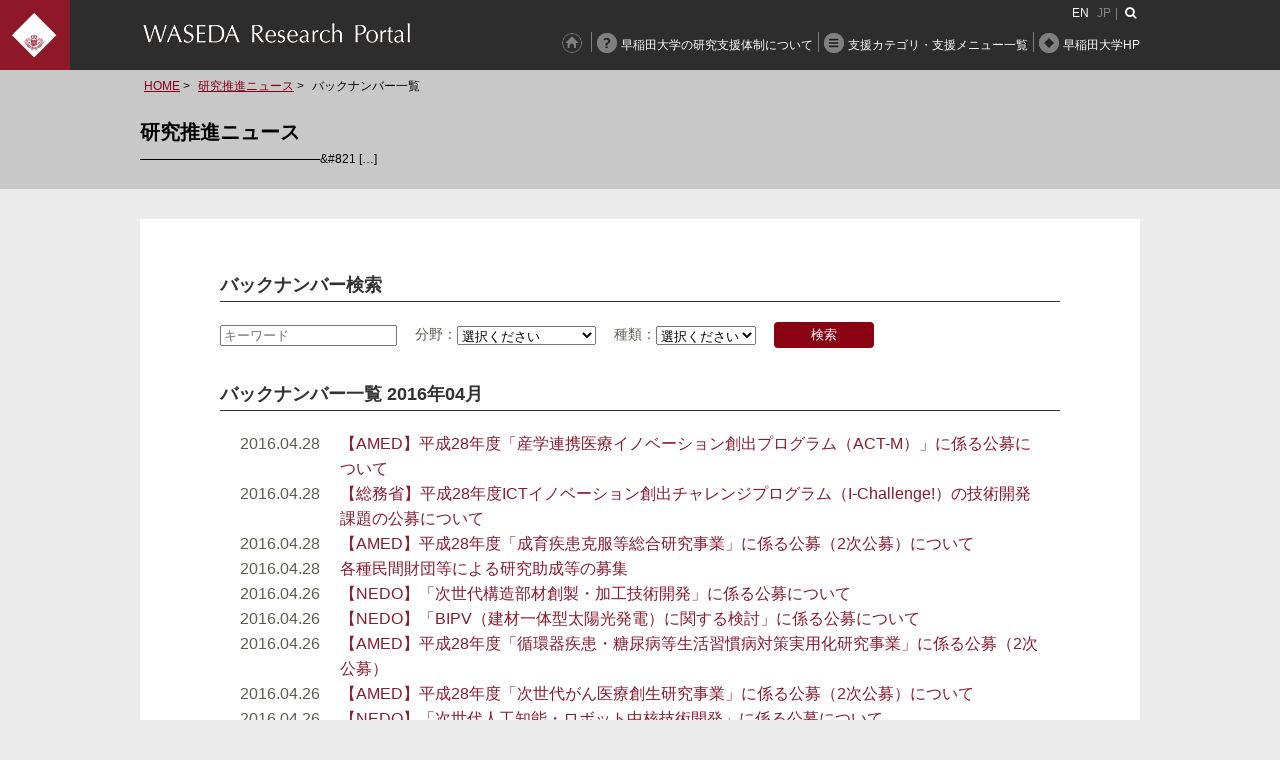

--- FILE ---
content_type: text/html; charset=UTF-8
request_url: https://waseda-research-portal.jp/2016/04/?post_type=newsletter
body_size: 39898
content:
<!DOCTYPE html>
<html lang="ja">
<head>
	<meta charset="UTF-8">
	<meta http-equiv="X-UA-Compatible" content="IE=edge">
	<meta name="viewport" content="width=device-width, initial-scale=1">
	<title> &raquo; 2016 &raquo; 4月|WASEDA Research Portal</title>
	<meta name="description" content="">
	<meta name="keywords" content="">
	<link rel="shortcut icon" href="/favicon.ico" type="image/vnd.microsoft.ico">
	<link rel="apple-touch-icon-precomposed" href="/favicon-152.png">
	<meta property="og:title" content=" &raquo; 2016 &raquo; 4月|WASEDA Research Portal">
	<meta property="og:type" content="article">
	<meta property="og:url" content="https://waseda-research-portal.jp/newsletter/news-20160428-1/">
	<meta property="og:image" content="">
	<meta property="og:site_name" content="WASEDA Research Portal">
	<meta property="og:description" content="" />
	<link rel="stylesheet" href="https://waseda-research-portal.jp/wp/wp-content/themes/rps/css/style.css?v4">
	<script
	src="//code.jquery.com/jquery-2.2.4.min.js"
	integrity="sha256-BbhdlvQf/xTY9gja0Dq3HiwQF8LaCRTXxZKRutelT44="
	crossorigin="anonymous"></script>
	<script src="https://waseda-research-portal.jp/wp/wp-content/themes/rps/js/cmd.js?v4"></script>
	<script type="text/javascript" src="https://maps.googleapis.com/maps/api/js?key=AIzaSyAmW9yRzAfg1c0drJCnttbVVXaVwCgC180"></script>
	<meta name='robots' content='max-image-preview:large' />
<link rel="alternate" type="application/rss+xml" title="WASEDA Research Portal &raquo; メルマガ フィード" href="https://waseda-research-portal.jp/newsletter/feed/" />
<script type="text/javascript">
/* <![CDATA[ */
window._wpemojiSettings = {"baseUrl":"https:\/\/s.w.org\/images\/core\/emoji\/15.0.3\/72x72\/","ext":".png","svgUrl":"https:\/\/s.w.org\/images\/core\/emoji\/15.0.3\/svg\/","svgExt":".svg","source":{"concatemoji":"https:\/\/waseda-research-portal.jp\/wp\/wp-includes\/js\/wp-emoji-release.min.js?ver=6.6.4"}};
/*! This file is auto-generated */
!function(i,n){var o,s,e;function c(e){try{var t={supportTests:e,timestamp:(new Date).valueOf()};sessionStorage.setItem(o,JSON.stringify(t))}catch(e){}}function p(e,t,n){e.clearRect(0,0,e.canvas.width,e.canvas.height),e.fillText(t,0,0);var t=new Uint32Array(e.getImageData(0,0,e.canvas.width,e.canvas.height).data),r=(e.clearRect(0,0,e.canvas.width,e.canvas.height),e.fillText(n,0,0),new Uint32Array(e.getImageData(0,0,e.canvas.width,e.canvas.height).data));return t.every(function(e,t){return e===r[t]})}function u(e,t,n){switch(t){case"flag":return n(e,"\ud83c\udff3\ufe0f\u200d\u26a7\ufe0f","\ud83c\udff3\ufe0f\u200b\u26a7\ufe0f")?!1:!n(e,"\ud83c\uddfa\ud83c\uddf3","\ud83c\uddfa\u200b\ud83c\uddf3")&&!n(e,"\ud83c\udff4\udb40\udc67\udb40\udc62\udb40\udc65\udb40\udc6e\udb40\udc67\udb40\udc7f","\ud83c\udff4\u200b\udb40\udc67\u200b\udb40\udc62\u200b\udb40\udc65\u200b\udb40\udc6e\u200b\udb40\udc67\u200b\udb40\udc7f");case"emoji":return!n(e,"\ud83d\udc26\u200d\u2b1b","\ud83d\udc26\u200b\u2b1b")}return!1}function f(e,t,n){var r="undefined"!=typeof WorkerGlobalScope&&self instanceof WorkerGlobalScope?new OffscreenCanvas(300,150):i.createElement("canvas"),a=r.getContext("2d",{willReadFrequently:!0}),o=(a.textBaseline="top",a.font="600 32px Arial",{});return e.forEach(function(e){o[e]=t(a,e,n)}),o}function t(e){var t=i.createElement("script");t.src=e,t.defer=!0,i.head.appendChild(t)}"undefined"!=typeof Promise&&(o="wpEmojiSettingsSupports",s=["flag","emoji"],n.supports={everything:!0,everythingExceptFlag:!0},e=new Promise(function(e){i.addEventListener("DOMContentLoaded",e,{once:!0})}),new Promise(function(t){var n=function(){try{var e=JSON.parse(sessionStorage.getItem(o));if("object"==typeof e&&"number"==typeof e.timestamp&&(new Date).valueOf()<e.timestamp+604800&&"object"==typeof e.supportTests)return e.supportTests}catch(e){}return null}();if(!n){if("undefined"!=typeof Worker&&"undefined"!=typeof OffscreenCanvas&&"undefined"!=typeof URL&&URL.createObjectURL&&"undefined"!=typeof Blob)try{var e="postMessage("+f.toString()+"("+[JSON.stringify(s),u.toString(),p.toString()].join(",")+"));",r=new Blob([e],{type:"text/javascript"}),a=new Worker(URL.createObjectURL(r),{name:"wpTestEmojiSupports"});return void(a.onmessage=function(e){c(n=e.data),a.terminate(),t(n)})}catch(e){}c(n=f(s,u,p))}t(n)}).then(function(e){for(var t in e)n.supports[t]=e[t],n.supports.everything=n.supports.everything&&n.supports[t],"flag"!==t&&(n.supports.everythingExceptFlag=n.supports.everythingExceptFlag&&n.supports[t]);n.supports.everythingExceptFlag=n.supports.everythingExceptFlag&&!n.supports.flag,n.DOMReady=!1,n.readyCallback=function(){n.DOMReady=!0}}).then(function(){return e}).then(function(){var e;n.supports.everything||(n.readyCallback(),(e=n.source||{}).concatemoji?t(e.concatemoji):e.wpemoji&&e.twemoji&&(t(e.twemoji),t(e.wpemoji)))}))}((window,document),window._wpemojiSettings);
/* ]]> */
</script>
<style id='wp-emoji-styles-inline-css' type='text/css'>

	img.wp-smiley, img.emoji {
		display: inline !important;
		border: none !important;
		box-shadow: none !important;
		height: 1em !important;
		width: 1em !important;
		margin: 0 0.07em !important;
		vertical-align: -0.1em !important;
		background: none !important;
		padding: 0 !important;
	}
</style>
<style id='pdfemb-pdf-embedder-viewer-style-inline-css' type='text/css'>
.wp-block-pdfemb-pdf-embedder-viewer{max-width:none}

</style>
<link rel='stylesheet' id='bogo-css' href='https://waseda-research-portal.jp/wp/wp-content/plugins/bogo/includes/css/style.css?ver=3.7' type='text/css' media='all' />
<link rel='stylesheet' id='wordpress-file-upload-style-css' href='https://waseda-research-portal.jp/wp/wp-content/plugins/wp-file-upload/css/wordpress_file_upload_style.css?ver=6.6.4' type='text/css' media='all' />
<link rel='stylesheet' id='wordpress-file-upload-style-safe-css' href='https://waseda-research-portal.jp/wp/wp-content/plugins/wp-file-upload/css/wordpress_file_upload_style_safe.css?ver=6.6.4' type='text/css' media='all' />
<link rel='stylesheet' id='wordpress-file-upload-adminbar-style-css' href='https://waseda-research-portal.jp/wp/wp-content/plugins/wp-file-upload/css/wordpress_file_upload_adminbarstyle.css?ver=6.6.4' type='text/css' media='all' />
<link rel='stylesheet' id='jquery-ui-css-css' href='https://waseda-research-portal.jp/wp/wp-content/plugins/wp-file-upload/vendor/jquery/jquery-ui.min.css?ver=6.6.4' type='text/css' media='all' />
<link rel='stylesheet' id='jquery-ui-timepicker-addon-css-css' href='https://waseda-research-portal.jp/wp/wp-content/plugins/wp-file-upload/vendor/jquery/jquery-ui-timepicker-addon.min.css?ver=6.6.4' type='text/css' media='all' />
<!--[if lt IE 8]>
<script type="text/javascript" src="https://waseda-research-portal.jp/wp/wp-includes/js/json2.min.js?ver=2015-05-03" id="json2-js"></script>
<![endif]-->
<script type="text/javascript" src="https://waseda-research-portal.jp/wp/wp-content/plugins/wp-file-upload/js/wordpress_file_upload_functions.js?ver=6.6.4" id="wordpress_file_upload_script-js"></script>
<script type="text/javascript" src="https://waseda-research-portal.jp/wp/wp-includes/js/jquery/jquery.min.js?ver=3.7.1" id="jquery-core-js"></script>
<script type="text/javascript" src="https://waseda-research-portal.jp/wp/wp-includes/js/jquery/jquery-migrate.min.js?ver=3.4.1" id="jquery-migrate-js"></script>
<script type="text/javascript" src="https://waseda-research-portal.jp/wp/wp-includes/js/jquery/ui/core.min.js?ver=1.13.3" id="jquery-ui-core-js"></script>
<script type="text/javascript" src="https://waseda-research-portal.jp/wp/wp-includes/js/jquery/ui/datepicker.min.js?ver=1.13.3" id="jquery-ui-datepicker-js"></script>
<script type="text/javascript" id="jquery-ui-datepicker-js-after">
/* <![CDATA[ */
jQuery(function(jQuery){jQuery.datepicker.setDefaults({"closeText":"\u9589\u3058\u308b","currentText":"\u4eca\u65e5","monthNames":["1\u6708","2\u6708","3\u6708","4\u6708","5\u6708","6\u6708","7\u6708","8\u6708","9\u6708","10\u6708","11\u6708","12\u6708"],"monthNamesShort":["1\u6708","2\u6708","3\u6708","4\u6708","5\u6708","6\u6708","7\u6708","8\u6708","9\u6708","10\u6708","11\u6708","12\u6708"],"nextText":"\u6b21","prevText":"\u524d","dayNames":["\u65e5\u66dc\u65e5","\u6708\u66dc\u65e5","\u706b\u66dc\u65e5","\u6c34\u66dc\u65e5","\u6728\u66dc\u65e5","\u91d1\u66dc\u65e5","\u571f\u66dc\u65e5"],"dayNamesShort":["\u65e5","\u6708","\u706b","\u6c34","\u6728","\u91d1","\u571f"],"dayNamesMin":["\u65e5","\u6708","\u706b","\u6c34","\u6728","\u91d1","\u571f"],"dateFormat":"yy\u5e74mm\u6708d\u65e5","firstDay":1,"isRTL":false});});
/* ]]> */
</script>
<script type="text/javascript" src="https://waseda-research-portal.jp/wp/wp-content/plugins/wp-file-upload/vendor/jquery/jquery-ui-timepicker-addon.min.js?ver=6.6.4" id="jquery-ui-timepicker-addon-js-js"></script>
<link rel="alternate" hreflang="ja" href="https://waseda-research-portal.jp/2016/04/?post_type=newsletter" />
<link rel="alternate" hreflang="en-US" href="https://waseda-research-portal.jp/en/2016/04/?post_type=newsletter" />
<style type="text/css">.broken_link, a.broken_link {
	text-decoration: line-through;
}</style><link rel="icon" href="https://waseda-research-portal.jp/wp/wp-content/uploads/2021/04/cropped-ui-32x32.png" sizes="32x32" />
<link rel="icon" href="https://waseda-research-portal.jp/wp/wp-content/uploads/2021/04/cropped-ui-192x192.png" sizes="192x192" />
<link rel="apple-touch-icon" href="https://waseda-research-portal.jp/wp/wp-content/uploads/2021/04/cropped-ui-180x180.png" />
<meta name="msapplication-TileImage" content="https://waseda-research-portal.jp/wp/wp-content/uploads/2021/04/cropped-ui-270x270.png" />
	<!-- Google tag (gtag.js) -->
    <script async src="https://www.googletagmanager.com/gtag/js?id=G-X2SZMZSWD2"></script>
    <script>
    window.dataLayer = window.dataLayer || [];
    function gtag(){dataLayer.push(arguments);}
    gtag('js', new Date());

    gtag('config', 'G-X2SZMZSWD2');
    </script>
</head>
<body class="archive date post-type-archive post-type-archive-newsletter ja">
<header>
	<div id="waseda-ui">
		<a href="https://waseda-research-portal.jp"><img src="https://waseda-research-portal.jp/wp/wp-content/themes/rps/images/ui.png" alt=""></a>
	</div>
	<div id="globa-nav">
	<section>
		<div id="site-id">
			<h1><a href="https://waseda-research-portal.jp"><img src="https://waseda-research-portal.jp/wp/wp-content/themes/rps/images/site-id3.png" alt="WASEDA Research Portal"></a></h1>
			<!-- <p>「Waseda Research Portal」は、早稲田大学に所属する研究者の皆様の研究活動をサポートするために、学内の研究支援情報をまとめたサイトです。	</p> -->
		</div>
	</section>
	<div class="funcWrap">
	<ul class="bogo-language-switcher list-view"><li class="en-US en first"><span class="bogo-language-name"><a rel="alternate" hreflang="en-US" href="https://waseda-research-portal.jp/en/2016/04/?post_type=newsletter" title="英語">English</a></span></li>
<li class="ja current last"><span class="bogo-language-name"><a rel="alternate" hreflang="ja" href="https://waseda-research-portal.jp/2016/04/?post_type=newsletter" title="日本語" class="current" aria-current="page">日本語</a></span></li>
</ul>		<!-- <ul class="func">
			<li><a href="https://waseda-research-portal.jp/en_contents/">English</a></li>
			<li> | <a href="#" class="ico-search"><i class="fa fa-search" aria-hidden="true"></i></a></li>
		</ul> -->
	</div>
	<nav><div class="navWrap">
		
			<ul class="main">
				<li class="ico-home"><a href="https://waseda-research-portal.jp/"></a></li>
				<li class="ico-about"><a href="https://waseda-research-portal.jp/profile/">早稲田大学の研究支援体制について</a></li>
				<li class="ico-menu dropdown"><a href="https://waseda-research-portal.jp/all">支援カテゴリ・支援メニュー一覧</a>
					<div><ul class="sub">
					<li><a href="https://waseda-research-portal.jp/category/research-fund/">学内研究資金</a></li>
<li><a href="https://waseda-research-portal.jp/category/public-fund/">外部研究資金・学外連携</a></li>
<li><a href="https://waseda-research-portal.jp/category/culture-support/">学術論文の執筆、投稿・著書の出版</a></li>
<li><a href="https://waseda-research-portal.jp/category/international/">国際共同研究・学外研究者の招聘</a></li>
<li><a href="https://waseda-research-portal.jp/category/conference/">学会出張や発表、学会運営、シンポジウム実施</a></li>
<li><a href="https://waseda-research-portal.jp/category/reaserch-result/">研究成果の発信・発明関係の申請、活用</a></li>
<li><a href="https://waseda-research-portal.jp/category/facility/">研究スペース・学内の共同利用可能な研究設備</a></li>
<li><a href="https://waseda-research-portal.jp/category/outsourcing/">研究時間の確保、業務の委託、研究補助者・RAの雇用</a></li>
<li><a href="https://waseda-research-portal.jp/category/research-ethics/">倫理審査に関する手続き</a></li>
<li><a href="https://waseda-research-portal.jp/category/how-to-use/">研究費の執行ルール・手続き</a></li>
<li><a href="https://waseda-research-portal.jp/category/download/">各種様式ダウンロード</a></li>
<li><a href="https://waseda-research-portal.jp/category/newly-appointed-researchers/">新規着任教員・研究者向け資料</a></li>
					<li></li><!-- カテゴリ数調整用 -->
					</ul></div>
				</li>
				<li class="ico-waseda"><a href="https://www.waseda.jp/" target="_blank">早稲田大学HP</a></li>
							</ul>
		</div></nav>
	
	</div>
	<!-- 検索フォーム -->
	<div id="search">
<h2>キーワード検索</h2>
<form role="search" method="get" class="search-form" action="https://waseda-research-portal.jp/">
<dl class="search">
<dt>
<input type="hidden" name="post_type" value="post">
<input type="search" class="search-field" placeholder="Put in any keyword." value="" name="s" title="検索" /></dt>
<dd><button>検索</button></dd>
</dl>
</form>
<h2>Search by tag.</h2>
<ul class="tags">
<li><a href="https://waseda-research-portal.jp/tag/full-timefaculty/">教員</a></li><li><a href="https://waseda-research-portal.jp/tag/%e3%83%9d%e3%82%b9%e3%83%88%e3%83%89%e3%82%af%e3%82%bf%e3%83%bc/">ポストドクター</a></li><li><a href="https://waseda-research-portal.jp/tag/%e5%a4%a7%e5%ad%a6%e9%99%a2%e7%94%9f%e5%90%91%e3%81%91/">大学院生向け</a></li><li><a href="https://waseda-research-portal.jp/tag/%e6%95%99%e5%93%a1/">教員</a></li><li><a href="https://waseda-research-portal.jp/tag/for-graduate-student/">For graduate student</a></li></ul>
</div>
	<!-- /検索フォーム -->
</header>

		


<div id="sub-header">
	<section id="topicpath">
		<ul>
			<li><a href="https://waseda-research-portal.jp">HOME</a></li>
			<li><a href="https://waseda-research-portal.jp/subscribe_newsletter/">研究推進ニュース</a></li>
			<li>バックナンバー一覧</li>
		</ul>
	</section>
	<section id="overview">
		<h2>研究推進ニュース</h2>
		<p>&#8212;&#8212;&#8212;&#8212;&#8212;&#8212;&#8212;&#8212;&#8212;&#8212;&#8212;&#8212;&#8212;&#8212;&#8212;&#038;#821 [&hellip;]</p>
	</section>
</div>

<div id="container">
	<section id="content">
		<h3>バックナンバー検索</h3>
		<form action="/" method="get">
			<input type="hidden" name="post_type" value="newsletter">
			<p><input type="text" name="s" placeholder="キーワード">
				　分野：<select name="newsletter-field">
				<option value="">選択ください</option>
				<option value="hum">人文・社会科学関係</option>
				<option value="natural">自然科学関係</option>
			</select>
			　種類：<select name="newsletter-type">
				<option value="">選択ください</option>
				<option value="public">公募情報</option>
				<option value="seminar">セミナー情報</option>
				<option value="other">その他</option>
			</select>
			　<input type="submit" class="news-search" value="検索">
			</p>
		</form>
		<h3>バックナンバー一覧 2016年04月</h3>
		<div id="topics" style="padding-top:0;">
		<dl>
			<dt>2016.04.28</dt>
		<dd><a href="https://waseda-research-portal.jp/newsletter/news-20160428-1/">【AMED】平成28年度「産学連携医療イノベーション創出プログラム（ACT-M）」に係る公募について</a></dd>
			<dt>2016.04.28</dt>
		<dd><a href="https://waseda-research-portal.jp/newsletter/news-20160428-2/">【総務省】平成28年度ICTイノベーション創出チャレンジプログラム（I-Challenge!）の技術開発課題の公募について</a></dd>
			<dt>2016.04.28</dt>
		<dd><a href="https://waseda-research-portal.jp/newsletter/news-20160428-3/">【AMED】平成28年度「成育疾患克服等総合研究事業」に係る公募（2次公募）について</a></dd>
			<dt>2016.04.28</dt>
		<dd><a href="https://waseda-research-portal.jp/newsletter/news-20160428-4/">各種民間財団等による研究助成等の募集</a></dd>
			<dt>2016.04.26</dt>
		<dd><a href="https://waseda-research-portal.jp/newsletter/news-20160426-1/">【NEDO】「次世代構造部材創製・加工技術開発」に係る公募について</a></dd>
			<dt>2016.04.26</dt>
		<dd><a href="https://waseda-research-portal.jp/newsletter/news-20160426-2/">【NEDO】「BIPV（建材一体型太陽光発電）に関する検討」に係る公募について</a></dd>
			<dt>2016.04.26</dt>
		<dd><a href="https://waseda-research-portal.jp/newsletter/news-20160426-3/">【AMED】平成28年度「循環器疾患・糖尿病等生活習慣病対策実用化研究事業」に係る公募（2次公募）</a></dd>
			<dt>2016.04.26</dt>
		<dd><a href="https://waseda-research-portal.jp/newsletter/news-20160426-4/">【AMED】平成28年度「次世代がん医療創生研究事業」に係る公募（2次公募）について</a></dd>
			<dt>2016.04.26</dt>
		<dd><a href="https://waseda-research-portal.jp/newsletter/news-20160426-5/">【NEDO】「次世代人工知能・ロボット中核技術開発」に係る公募について</a></dd>
			<dt>2016.04.26</dt>
		<dd><a href="https://waseda-research-portal.jp/newsletter/news-20160426-6/">【JOGMEC】「平成28年度自然力活用型坑廃水処理調査研究における微生物解析」共同研究相手先の公募について</a></dd>
			<dt>2016.04.25</dt>
		<dd><a href="https://waseda-research-portal.jp/newsletter/news-20160425-1/">【AMED】平成28年度「革新的先端研究開発支援事業（AMED-CREST、PRIME）」に係る公募について</a></dd>
			<dt>2016.04.25</dt>
		<dd><a href="https://waseda-research-portal.jp/newsletter/news-20160425-2/">【環境省】平成29年度地球環境保全試験研究費（地球一括）における新規課題募集について</a></dd>
			<dt>2016.04.25</dt>
		<dd><a href="https://waseda-research-portal.jp/newsletter/news-20160425-3/">【農水省】平成28年度「農林水産政策科学研究委託事業」の公募について</a></dd>
			<dt>2016.04.22</dt>
		<dd><a href="https://waseda-research-portal.jp/newsletter/news-20160422-1/">各種民間財団等による研究助成等の募集</a></dd>
			<dt>2016.04.20</dt>
		<dd><a href="https://waseda-research-portal.jp/newsletter/news-20160420-1/">平成28年度「戦略的創造研究推進事業 さきがけ（第1期）」における研究戦略センターによる申請支援について</a></dd>
			<dt>2016.04.19</dt>
		<dd><a href="https://waseda-research-portal.jp/newsletter/news-20160419-1/">＜訂正版再送＞【JST】研究成果展開事業　産学共創プラットフォーム共同研究推進プログラムに係る公募について</a></dd>
			<dt>2016.04.19</dt>
		<dd><a href="https://waseda-research-portal.jp/newsletter/news-20160419-2/">【JST】戦略的国際共同研究プログラム（SICORP）日本－イスラエル（MOST）共同研究課題募集のお知らせ</a></dd>
			<dt>2016.04.19</dt>
		<dd><a href="https://waseda-research-portal.jp/newsletter/news-20160419-3/">【NICT】平成28年度欧州との共同研究開発の公募第3弾追加募集について</a></dd>
			<dt>2016.04.18</dt>
		<dd><a href="https://waseda-research-portal.jp/newsletter/news-20160418-1/">＜訂正版再送＞【JST】平成28年度CREST・さきがけ研究提案募集のご案内（第1期）</a></dd>
			<dt>2016.04.18</dt>
		<dd><a href="https://waseda-research-portal.jp/newsletter/news-20160418-2/">【JST】研究成果展開事業　産学共創プラットフォーム共同研究推進プログラムに係る公募について</a></dd>
			<dt>2016.04.15</dt>
		<dd><a href="https://waseda-research-portal.jp/newsletter/news-20160415-1/">各種民間財団等による研究助成等の募集</a></dd>
			<dt>2016.04.14</dt>
		<dd><a href="https://waseda-research-portal.jp/newsletter/news-20160414-1/">【JST RISTEX】平成28年度戦略的創造研究推進事業（社会技術研究開発）「安全な暮らしをつくる新しい公／私空間の構築 研究開発領域」の募集について</a></dd>
			<dt>2016.04.14</dt>
		<dd><a href="https://waseda-research-portal.jp/newsletter/news-20160414-2/">【JST RISTEX】平成28年度戦略的創造研究推進事業（社会技術研究開発）「持続可能な多世代共創社会のデザイン 研究開発領域」の募集について</a></dd>
			<dt>2016.04.14</dt>
		<dd><a href="https://waseda-research-portal.jp/newsletter/news-20160414-3/">【JST RISTEX】平成28年度戦略的創造研究推進事業（社会技術研究開発）「研究開発成果実装支援プログラム」の募集について</a></dd>
			<dt>2016.04.13</dt>
		<dd><a href="https://waseda-research-portal.jp/newsletter/news-20160413-1/">【JST】 研究成果展開事業 先端計測分析技術・機器開発プログラムに係る公募について</a></dd>
			<dt>2016.04.13</dt>
		<dd><a href="https://waseda-research-portal.jp/newsletter/news-20160413-2/">【文科省】「ポスト「京」で重点的に取り組むべき社会的・科学的課題に関するアプリケーション開発・研究開発」萌芽的課題における実施機関の公募について</a></dd>
			<dt>2016.04.13</dt>
		<dd><a href="https://waseda-research-portal.jp/newsletter/news-20160413-3/">【AMED】平成28年度「パーソナル・ヘルス・レコード（PHR）利活用研究事業」に係る公募（1次公募）について</a></dd>
			<dt>2016.04.12</dt>
		<dd><a href="https://waseda-research-portal.jp/newsletter/news-20160412-1/">【新規】平成28年度JSPS 国際共同研究事業 スイスとの国際共同研究プログラム(JRPs)のご案内</a></dd>
			<dt>2016.04.11</dt>
		<dd><a href="https://waseda-research-portal.jp/newsletter/news-20160411-1/">「2016 APRU Global Health Program Workshop」に関するお知らせ</a></dd>
			<dt>2016.04.11</dt>
		<dd><a href="https://waseda-research-portal.jp/newsletter/news-20160411-2/">【NEDO】「航空機用先進システム実用化プロジェクト」に係る追加公募について</a></dd>
			<dt>2016.04.08</dt>
		<dd><a href="https://waseda-research-portal.jp/newsletter/news-20160408-1/">各種民間財団等による研究助成等の募集</a></dd>
			<dt>2016.04.07</dt>
		<dd><a href="https://waseda-research-portal.jp/newsletter/news-20160407-1/">日本学術振興会　外国人研究者招へい事業【第2回】平成28年度 外国人特別研究員（一般）</a></dd>
			<dt>2016.04.07</dt>
		<dd><a href="https://waseda-research-portal.jp/newsletter/news-20160407-2/">【新規】平成28年度JSPS 国際共同研究事業 スイスとの国際共同研究プログラム(JRPs)のご案内</a></dd>
			<dt>2016.04.07</dt>
		<dd><a href="https://waseda-research-portal.jp/newsletter/news-20160407-3/">【NEDO】「インフラ維持管理・更新等の社会課題対応システム開発プロジェクト（うち、ロボット技術開発）」に係る追加公募について</a></dd>
			<dt>2016.04.07</dt>
		<dd><a href="https://waseda-research-portal.jp/newsletter/news-20160407-4/">【NEDO】「インフラ維持管理・更新等の社会課題対応システム開発プロジェクト（うち、研究開発項目〔4〕ロボット性能評価手法等の研究開発）」に係る公募について</a></dd>
			<dt>2016.04.05</dt>
		<dd><a href="https://waseda-research-portal.jp/newsletter/news-20160405-1/">【JST】START技術シーズ選抜育成プロジェクト（IoT分野）への応募をバックアップします！</a></dd>
			<dt>2016.04.01</dt>
		<dd><a href="https://waseda-research-portal.jp/newsletter/news-20160401-1/">SEEDS &#038; VENTURE ～ 2016.4 ～</a></dd>
			<dt>2016.04.01</dt>
		<dd><a href="https://waseda-research-portal.jp/newsletter/news-20160401-2/">【NEDO】「高効率低GWP冷媒を使用した中小型空調機器技術の開発」に係る公募について</a></dd>
			<dt>2016.04.01</dt>
		<dd><a href="https://waseda-research-portal.jp/newsletter/news-20160401-3/">【NEDO】「水素利用等先導研究開発事業」に係る追加公募について</a></dd>
			<dt>2016.04.01</dt>
		<dd><a href="https://waseda-research-portal.jp/newsletter/news-20160401-4/">【総務省】平成28年度　情報通信技術の研究開発に係る提案の公募について</a></dd>
			<dt>2016.04.01</dt>
		<dd><a href="https://waseda-research-portal.jp/newsletter/news-20160401-5/">【総務省】平成28年度における電波資源拡大のための研究開発の基本計画書（案）に対する意見募集の結果及び提案の公募</a></dd>
			</dl>
		<div class="archive-menu">
		<h3>月別バックナンバー</h3>
					<p>2025年：
    				<a href="https://waseda-research-portal.jp/2025/12/?post_type=newsletter">
				12月</a>
				 | 
						<a href="https://waseda-research-portal.jp/2025/11/?post_type=newsletter">
				11月</a>
				 | 
						<a href="https://waseda-research-portal.jp/2025/10/?post_type=newsletter">
				10月</a>
				 | 
						<a href="https://waseda-research-portal.jp/2025/09/?post_type=newsletter">
				9月</a>
				 | 
						<a href="https://waseda-research-portal.jp/2025/08/?post_type=newsletter">
				8月</a>
				 | 
						<a href="https://waseda-research-portal.jp/2025/07/?post_type=newsletter">
				7月</a>
				 | 
						<a href="https://waseda-research-portal.jp/2025/05/?post_type=newsletter">
				5月</a>
				 | 
						<a href="https://waseda-research-portal.jp/2025/04/?post_type=newsletter">
				4月</a>
				 | 
						<a href="https://waseda-research-portal.jp/2025/03/?post_type=newsletter">
				3月</a>
				 | 
						<a href="https://waseda-research-portal.jp/2025/02/?post_type=newsletter">
				2月</a>
				 | 
						<a href="https://waseda-research-portal.jp/2025/01/?post_type=newsletter">
				1月</a>
				 | 
					</ul>
					<p>2024年：
    				<a href="https://waseda-research-portal.jp/2024/12/?post_type=newsletter">
				12月</a>
				 | 
						<a href="https://waseda-research-portal.jp/2024/11/?post_type=newsletter">
				11月</a>
				 | 
						<a href="https://waseda-research-portal.jp/2024/10/?post_type=newsletter">
				10月</a>
				 | 
						<a href="https://waseda-research-portal.jp/2024/09/?post_type=newsletter">
				9月</a>
				 | 
						<a href="https://waseda-research-portal.jp/2024/08/?post_type=newsletter">
				8月</a>
				 | 
						<a href="https://waseda-research-portal.jp/2024/07/?post_type=newsletter">
				7月</a>
				 | 
						<a href="https://waseda-research-portal.jp/2024/06/?post_type=newsletter">
				6月</a>
				 | 
						<a href="https://waseda-research-portal.jp/2024/05/?post_type=newsletter">
				5月</a>
				 | 
						<a href="https://waseda-research-portal.jp/2024/04/?post_type=newsletter">
				4月</a>
				 | 
						<a href="https://waseda-research-portal.jp/2024/03/?post_type=newsletter">
				3月</a>
				 | 
						<a href="https://waseda-research-portal.jp/2024/02/?post_type=newsletter">
				2月</a>
				 | 
						<a href="https://waseda-research-portal.jp/2024/01/?post_type=newsletter">
				1月</a>
				 | 
					</ul>
					<p>2023年：
    				<a href="https://waseda-research-portal.jp/2023/12/?post_type=newsletter">
				12月</a>
				 | 
						<a href="https://waseda-research-portal.jp/2023/11/?post_type=newsletter">
				11月</a>
				 | 
						<a href="https://waseda-research-portal.jp/2023/10/?post_type=newsletter">
				10月</a>
				 | 
						<a href="https://waseda-research-portal.jp/2023/09/?post_type=newsletter">
				9月</a>
				 | 
						<a href="https://waseda-research-portal.jp/2023/08/?post_type=newsletter">
				8月</a>
				 | 
						<a href="https://waseda-research-portal.jp/2023/07/?post_type=newsletter">
				7月</a>
				 | 
						<a href="https://waseda-research-portal.jp/2023/06/?post_type=newsletter">
				6月</a>
				 | 
						<a href="https://waseda-research-portal.jp/2023/05/?post_type=newsletter">
				5月</a>
				 | 
						<a href="https://waseda-research-portal.jp/2023/04/?post_type=newsletter">
				4月</a>
				 | 
						<a href="https://waseda-research-portal.jp/2023/03/?post_type=newsletter">
				3月</a>
				 | 
						<a href="https://waseda-research-portal.jp/2023/02/?post_type=newsletter">
				2月</a>
				 | 
						<a href="https://waseda-research-portal.jp/2023/01/?post_type=newsletter">
				1月</a>
				 | 
					</ul>
					<p>2022年：
    				<a href="https://waseda-research-portal.jp/2022/12/?post_type=newsletter">
				12月</a>
				 | 
						<a href="https://waseda-research-portal.jp/2022/11/?post_type=newsletter">
				11月</a>
				 | 
						<a href="https://waseda-research-portal.jp/2022/10/?post_type=newsletter">
				10月</a>
				 | 
						<a href="https://waseda-research-portal.jp/2022/09/?post_type=newsletter">
				9月</a>
				 | 
						<a href="https://waseda-research-portal.jp/2022/08/?post_type=newsletter">
				8月</a>
				 | 
						<a href="https://waseda-research-portal.jp/2022/07/?post_type=newsletter">
				7月</a>
				 | 
						<a href="https://waseda-research-portal.jp/2022/06/?post_type=newsletter">
				6月</a>
				 | 
						<a href="https://waseda-research-portal.jp/2022/05/?post_type=newsletter">
				5月</a>
				 | 
						<a href="https://waseda-research-portal.jp/2022/04/?post_type=newsletter">
				4月</a>
				 | 
						<a href="https://waseda-research-portal.jp/2022/03/?post_type=newsletter">
				3月</a>
				 | 
						<a href="https://waseda-research-portal.jp/2022/02/?post_type=newsletter">
				2月</a>
				 | 
						<a href="https://waseda-research-portal.jp/2022/01/?post_type=newsletter">
				1月</a>
				 | 
					</ul>
					<p>2021年：
    				<a href="https://waseda-research-portal.jp/2021/12/?post_type=newsletter">
				12月</a>
				 | 
						<a href="https://waseda-research-portal.jp/2021/11/?post_type=newsletter">
				11月</a>
				 | 
						<a href="https://waseda-research-portal.jp/2021/10/?post_type=newsletter">
				10月</a>
				 | 
						<a href="https://waseda-research-portal.jp/2021/09/?post_type=newsletter">
				9月</a>
				 | 
						<a href="https://waseda-research-portal.jp/2021/08/?post_type=newsletter">
				8月</a>
				 | 
						<a href="https://waseda-research-portal.jp/2021/07/?post_type=newsletter">
				7月</a>
				 | 
						<a href="https://waseda-research-portal.jp/2021/06/?post_type=newsletter">
				6月</a>
				 | 
						<a href="https://waseda-research-portal.jp/2021/05/?post_type=newsletter">
				5月</a>
				 | 
						<a href="https://waseda-research-portal.jp/2021/04/?post_type=newsletter">
				4月</a>
				 | 
						<a href="https://waseda-research-portal.jp/2021/03/?post_type=newsletter">
				3月</a>
				 | 
						<a href="https://waseda-research-portal.jp/2021/02/?post_type=newsletter">
				2月</a>
				 | 
						<a href="https://waseda-research-portal.jp/2021/01/?post_type=newsletter">
				1月</a>
				 | 
					</ul>
					<p>2020年：
    				<a href="https://waseda-research-portal.jp/2020/12/?post_type=newsletter">
				12月</a>
				 | 
						<a href="https://waseda-research-portal.jp/2020/11/?post_type=newsletter">
				11月</a>
				 | 
						<a href="https://waseda-research-portal.jp/2020/10/?post_type=newsletter">
				10月</a>
				 | 
						<a href="https://waseda-research-portal.jp/2020/09/?post_type=newsletter">
				9月</a>
				 | 
						<a href="https://waseda-research-portal.jp/2020/08/?post_type=newsletter">
				8月</a>
				 | 
						<a href="https://waseda-research-portal.jp/2020/07/?post_type=newsletter">
				7月</a>
				 | 
						<a href="https://waseda-research-portal.jp/2020/06/?post_type=newsletter">
				6月</a>
				 | 
						<a href="https://waseda-research-portal.jp/2020/05/?post_type=newsletter">
				5月</a>
				 | 
						<a href="https://waseda-research-portal.jp/2020/04/?post_type=newsletter">
				4月</a>
				 | 
						<a href="https://waseda-research-portal.jp/2020/03/?post_type=newsletter">
				3月</a>
				 | 
						<a href="https://waseda-research-portal.jp/2020/02/?post_type=newsletter">
				2月</a>
				 | 
						<a href="https://waseda-research-portal.jp/2020/01/?post_type=newsletter">
				1月</a>
				 | 
					</ul>
					<p>2019年：
    				<a href="https://waseda-research-portal.jp/2019/12/?post_type=newsletter">
				12月</a>
				 | 
						<a href="https://waseda-research-portal.jp/2019/11/?post_type=newsletter">
				11月</a>
				 | 
						<a href="https://waseda-research-portal.jp/2019/10/?post_type=newsletter">
				10月</a>
				 | 
						<a href="https://waseda-research-portal.jp/2019/09/?post_type=newsletter">
				9月</a>
				 | 
						<a href="https://waseda-research-portal.jp/2019/08/?post_type=newsletter">
				8月</a>
				 | 
						<a href="https://waseda-research-portal.jp/2019/07/?post_type=newsletter">
				7月</a>
				 | 
						<a href="https://waseda-research-portal.jp/2019/06/?post_type=newsletter">
				6月</a>
				 | 
						<a href="https://waseda-research-portal.jp/2019/05/?post_type=newsletter">
				5月</a>
				 | 
						<a href="https://waseda-research-portal.jp/2019/04/?post_type=newsletter">
				4月</a>
				 | 
						<a href="https://waseda-research-portal.jp/2019/03/?post_type=newsletter">
				3月</a>
				 | 
						<a href="https://waseda-research-portal.jp/2019/02/?post_type=newsletter">
				2月</a>
				 | 
						<a href="https://waseda-research-portal.jp/2019/01/?post_type=newsletter">
				1月</a>
				 | 
					</ul>
					<p>2018年：
    				<a href="https://waseda-research-portal.jp/2018/12/?post_type=newsletter">
				12月</a>
				 | 
						<a href="https://waseda-research-portal.jp/2018/11/?post_type=newsletter">
				11月</a>
				 | 
						<a href="https://waseda-research-portal.jp/2018/10/?post_type=newsletter">
				10月</a>
				 | 
						<a href="https://waseda-research-portal.jp/2018/09/?post_type=newsletter">
				9月</a>
				 | 
						<a href="https://waseda-research-portal.jp/2018/08/?post_type=newsletter">
				8月</a>
				 | 
						<a href="https://waseda-research-portal.jp/2018/07/?post_type=newsletter">
				7月</a>
				 | 
						<a href="https://waseda-research-portal.jp/2018/06/?post_type=newsletter">
				6月</a>
				 | 
						<a href="https://waseda-research-portal.jp/2018/05/?post_type=newsletter">
				5月</a>
				 | 
						<a href="https://waseda-research-portal.jp/2018/04/?post_type=newsletter">
				4月</a>
				 | 
						<a href="https://waseda-research-portal.jp/2018/03/?post_type=newsletter">
				3月</a>
				 | 
						<a href="https://waseda-research-portal.jp/2018/02/?post_type=newsletter">
				2月</a>
				 | 
						<a href="https://waseda-research-portal.jp/2018/01/?post_type=newsletter">
				1月</a>
				 | 
					</ul>
					<p>2017年：
    				<a href="https://waseda-research-portal.jp/2017/12/?post_type=newsletter">
				12月</a>
				 | 
						<a href="https://waseda-research-portal.jp/2017/11/?post_type=newsletter">
				11月</a>
				 | 
						<a href="https://waseda-research-portal.jp/2017/10/?post_type=newsletter">
				10月</a>
				 | 
						<a href="https://waseda-research-portal.jp/2017/09/?post_type=newsletter">
				9月</a>
				 | 
						<a href="https://waseda-research-portal.jp/2017/08/?post_type=newsletter">
				8月</a>
				 | 
						<a href="https://waseda-research-portal.jp/2017/07/?post_type=newsletter">
				7月</a>
				 | 
						<a href="https://waseda-research-portal.jp/2017/06/?post_type=newsletter">
				6月</a>
				 | 
						<a href="https://waseda-research-portal.jp/2017/05/?post_type=newsletter">
				5月</a>
				 | 
						<a href="https://waseda-research-portal.jp/2017/04/?post_type=newsletter">
				4月</a>
				 | 
						<a href="https://waseda-research-portal.jp/2017/03/?post_type=newsletter">
				3月</a>
				 | 
						<a href="https://waseda-research-portal.jp/2017/02/?post_type=newsletter">
				2月</a>
				 | 
						<a href="https://waseda-research-portal.jp/2017/01/?post_type=newsletter">
				1月</a>
				 | 
					</ul>
					<p>2016年：
    				<a href="https://waseda-research-portal.jp/2016/12/?post_type=newsletter">
				12月</a>
				 | 
						<a href="https://waseda-research-portal.jp/2016/11/?post_type=newsletter">
				11月</a>
				 | 
						<a href="https://waseda-research-portal.jp/2016/10/?post_type=newsletter">
				10月</a>
				 | 
						<a href="https://waseda-research-portal.jp/2016/09/?post_type=newsletter">
				9月</a>
				 | 
						<a href="https://waseda-research-portal.jp/2016/08/?post_type=newsletter">
				8月</a>
				 | 
						<a href="https://waseda-research-portal.jp/2016/07/?post_type=newsletter">
				7月</a>
				 | 
						<a href="https://waseda-research-portal.jp/2016/06/?post_type=newsletter">
				6月</a>
				 | 
						<a href="https://waseda-research-portal.jp/2016/05/?post_type=newsletter">
				5月</a>
				 | 
						<a href="https://waseda-research-portal.jp/2016/04/?post_type=newsletter">
				4月</a>
				 | 
				</p>
		</div>
	</div>
	<div class="center"><a class="widebutton" href="https://waseda-research-portal.jp/subscribe_newsletter/" target="_blank" rel="noopener">メール配信サービス登録へ</a></div>
	<p><br><br>※e-Rad上で「機関承認」が必要な課題は、原則としてeRadの締切日の前日正午（大学暦の営業日ベース）を学内締切としております。万一、学内締め切りに間に合わない場合は、必ず<a href="mailto:kishi@list.waseda.jp">kishi@list.waseda.jp</a>までご一報ください。</p>
	</section>
<!-- /container --></div>


<!-- ページフッタ -->
<footer>
	<section id="foot-link">
					<h2>お問い合わせ</h2>
			<div class="inquiry">
			<h3>研究推進部　研究企画課 / 研究支援課 / 研究マネジメント課<br>
			リサーチイノベーションセンター 知財・研究連携支援部門</h3>
			<p>〒162-0041 東京都新宿区早稲田鶴巻町513 早稲田大学121号館101室</p>
			<ul class="btn">
				<li><a href="https://waseda-research-portal.jp/inquiry/">お問い合わせフォーム</a></li>
			</ul>
									<div style="margin:30px auto;"><iframe src="https://www.google.com/maps/embed?pb=!1m18!1m12!1m3!1d3239.7512126979505!2d139.71954751525956!3d35.70773938018814!2m3!1f0!2f0!3f0!3m2!1i1024!2i768!4f13.1!3m3!1m2!1s0x60188d1cd2afffff%3A0x683bb95913edb178!2z44CSMTYyLTAwNDEg5p2x5Lqs6YO95paw5a6_5Yy65pep56iy55Sw6ba05be755S677yV77yR77yT!5e0!3m2!1sja!2sjp!4v1594273411258!5m2!1sja!2sjp" width="1000" height="400" frameborder="0" style="border:0" allowfullscreen></iframe></div>
						</div>
		</div>
		<div class="copyright">
			&copy; 2026 Waseda University.
		</div>
	</section>
</footer>
<!-- /ページフッタ -->
<script type="text/javascript" src="https://waseda-research-portal.jp/wp/wp-includes/js/jquery/ui/mouse.min.js?ver=1.13.3" id="jquery-ui-mouse-js"></script>
<script type="text/javascript" src="https://waseda-research-portal.jp/wp/wp-includes/js/jquery/ui/slider.min.js?ver=1.13.3" id="jquery-ui-slider-js"></script>
</body>
</html>


--- FILE ---
content_type: text/css
request_url: https://waseda-research-portal.jp/wp/wp-content/themes/rps/css/style.css?v4
body_size: 34657
content:
@charset "UTF-8";

/*
PC用スタイル
*/

/* import */
@import url(reset.css);
@import url("//netdna.bootstrapcdn.com/font-awesome/4.6.3/css/font-awesome.css");

/* ========================================================
	共通
	======================================================== */
body{
	font-family: "Hiragino Kaku Gothic ProN","メイリオ", sans-serif;
	background-color: #ebebeb;
}
.sp,
.hide{
	display:none;
}
.left{
	text-align: left;
}
.center{
	text-align: center;
}
.right{
	text-align: right;
}
.red{
	color:#f00;
}
a:hover .banner,
.login input[type=submit]:hover{
	opacity: 0.8;
}
small{
	font-size:90%;
}
.anchor{
	margin-top:-100px;
	padding-top:100px;
}

/* ========================================================
	基本レイアウト
	======================================================== */
header,
footer{
	background-color: #2d2d2d;
}
#container{
	background-color: #ebebeb;
	margin-top:70px; /* 固定ヘッダ分 */
}
section{
	width:1000px;
	margin:0 auto;
}

/* ========================================================
	ヘッダー header
	======================================================== */
header{
	position: relative;
}
/* 固定UI */
header #waseda-ui{
	position: fixed;
	top:0;
	left:0;
	z-index:100;
}
header #globa-nav{
	height:70px;
	width:100%;
	position: fixed;
	top:0;
	background-color: #2d2d2d;
	z-index:99;
}

/* サイトID */
header #globa-nav #site-id{
	box-sizing: border-box;
	padding:16px 0 0 0;
	width:180px;
	/* width:400px; */
	float:left;
}
header #globa-nav #site-id h1{
	color:#fff;
	font-size:24px;
	font-weight: normal;
	padding:4px 8px 0 0;
}
header #globa-nav #site-id h1 a{
	color:#fff;
	text-decoration:none;
}
header #globa-nav #site-id p{
	color:#fff;
	font-size:10px;
	line-height: 1.5;
}
/* グローバルメニュー */
header #globa-nav nav{
	position: relative;
	width:100%;
}
header #globa-nav nav .navWrap{
	width:1000px;
	margin:0 auto;
	text-align: right;
}
/* 親メニュー */
header #globa-nav nav ul.main{
	/* width:1000px; */
	/* height:48px; */
	margin:32px auto 0;
	padding:0;
}
header #globa-nav nav ul.main > li{
	list-style-type: none;
	display: inline-block;
	border-right:solid 1px #7e7e7e;
	padding:4px 5px 0 5px;
}
header #globa-nav nav ul.main > li:last-child{
	border-right:none;
	padding-right:0px;
}
header #globa-nav nav ul.main > li > a{
	color:#fff;
	text-decoration: none;
	font-size:12px;
	padding:0 0 26px 20px;
	position: relative;
}
header #globa-nav nav ul.main > li > a:hover{
	opacity: 0.8;
}
header #globa-nav nav ul.main > li > a::before{
	content: "";
	display: inline-block;
	position: absolute;
	width:20px;
	height:20px;
	background-color: #7e7e7e;
	border-radius: 50%;
	margin:-3px 0 0 -24px;
}
header #globa-nav nav ul.main > li.ico-lang{
	padding:0 8px;
}
header #globa-nav nav ul.main > li.ico-lang > a{
	padding:0 0 0 0;
}
header #globa-nav nav ul.main > li.ico-lang img{
	padding:0;
	vertical-align: bottom;
}
header #globa-nav nav ul.main > li.ico-home  a::before{
	background:url('../images/ico-home.png') no-repeat;
}
header #globa-nav nav ul.main > li.ico-about  a::before{
	background:url('../images/ico-profile.png') no-repeat;
}
header #globa-nav nav ul.main > li.ico-menu  a::before{
	background:url('../images/ico-list.png') no-repeat;
}
header #globa-nav nav ul.main > li.ico-waseda  a::before{
	background:url('../images/ico-waseda.png') no-repeat;
}
header #globa-nav nav ul.main > li.ico-lang  a::before{
	width:0;
	height:0;
}
/* 検索、英語 */
header #globa-nav .funcWrap{
	width:1000px;
	margin:0 auto;
	position: relative;
}
header #globa-nav ul.list-view{
	position: absolute;
	top:4px;
	right:0;
	/*margin:4px 0 0 0;*/
	padding:0;
}
header #globa-nav ul.list-view li{
	list-style-type: none;
	display: inline-block;
	padding:0;
	font-size:12px;
	color:#828282;
}
header #globa-nav ul.list-view li a{
	color:#fff;
	font-size:12px;
	text-decoration: none;
	padding:2px 4px;
	position: relative;
}
/* ページャー */
.pager{
    margin-bottom: 20px;
    text-align:center}
 
a.page-numbers,
.pager .current{
    background-color: #edede3;
    border: solid 1px #aaaaaa;
    border-radius:5px;
    padding:5px 8px;
    margin:0 2px;}
 
.pager .current{
    background-color: #880412;
    border: solid 1px #880412;
    color: #ffffff;}
 
.pager a:hover{
    color: #ffffff;
    border: solid 1px #880412;
    background-color: #880412;}
/* 子メニュー */
header #globa-nav nav ul.main div{
	display: none;
	background-color: #7e7e7e;
	position: absolute;
	width:100%;
	top:38px;
	left:0;
	right:0;
	padding:20px 0 14px 0;
	z-index:100;
	text-align: left;
}
header #globa-nav nav ul.main ul{
	width:1000px;
	margin:0 auto;
	display: flex;
	flex-wrap: wrap;
	justify-content: space-between;
}
header #globa-nav nav ul.main ul li{
	width:246px;
	height:78px;
	margin-bottom:6px;
}
header #globa-nav nav ul.main ul li a{
	display: block;
	background:url("/wp/wp-content/themes/rps/images/cat-0.png") 6px 16px no-repeat;
	background-color: #fff;
	color:#090909;
	text-decoration: none;
	font-weight: bold;
	font-size:13px;
	padding:16px 20px 16px 40px;
	line-height:1.5;
	height:38px;
	
}
/* ========================================================
	下層：サブヘッダ #sub-header
	======================================================== */
#sub-header{
	background-color: #c8c8c8;
	position: relative;
	top:70px;
}
/* タブ切替メニュー */
#sub-header .tabs{
	font-size:14px;
}
#sub-header .tabs span{
	display: inline-block;
	padding:16px 30px 16px 40px;
	border-radius: 4px 4px 0 0;
	background:url(../images/pin-active.png) 14px 14px no-repeat;
	background-color: #ebebeb;
	color:#84001c;
	font-weight: bold;
}
#sub-header .tabs a span{
	background:url(../images/pin-passive.png) 14px 14px no-repeat;
	background-color: #84001c;
	color:#fff;
}
#sub-header .tabs a span:hover{
	opacity: 0.8;
}

/* ========================================================
	コンテンツ #container
	======================================================== */
#container{
	color:#5e5c52;
	padding:30px 0;
}
.home #container{
	padding:0 0 30px;
}

/* ぱんくずリスト */
#topicpath{
	font-size:12px;
	padding:10px;
}
#topicpath ul{
	display: flex;
}
#topicpath li{
	list-style-type: none;
	padding:0 4px;
	white-space:nowrap;
}
#topicpath li a{
	color: #84001c;
}
#topicpath li::after{
	content: ' > ';

}
#topicpath li:last-child::after{
	content: ''
}

/* 概要 */
.home #overview{
	overflow: hidden;
	margin:20px auto;
}
#overview{
	padding:20px 0;
}
#overview h2{
	font-size:20px;
	padding:0 0 8px;
}
/* TOPページ改修 */
.home #overview{
	display: flex;
	align-items: center;
}
.home #overview h2{
	width:140px;
	padding:12px 8px 12px 0;
	white-space: nowrap;
}
.home #overview p{
	border-left:solid 1px #090909;
	/* width:540px; */
	padding:6px 30px;
}
.home #overview .btn{
	display: flex;
}
.home #overview .btn li{
	list-style-type: none;
	width: 248px;
}
.home #overview .btn li:last-child{
	padding-left: 10px;
}
.home #overview .btn li:first-child a{
	border:solid 3px #84001c;
}
.home #overview .btn li a{
	white-space: nowrap;
	display: block;
	padding:16px 30px 18px 50px;
	background:url('../images/pin.png') 20px 12px no-repeat;
	background-color: #fff;
	border-radius: 12px;
	text-decoration: none;
	color:#333;
	font-size:13px;font-weight:bold;
	border:solid 1px #84001c;
	color:#84001c;
}

#overview p{
	font-size:12px;
	line-height: 1.6;
}

/* コンテンツ */
#content{
	overflow: hidden;
	box-sizing: border-box;
	background-color: #fff;
	padding:30px 80px;
	line-height: 1.8;
	position: relative;
}
#content .print{
	position: absolute;
	right:80px;
}
#content .print li{
	list-style-type: none;
}
#content .print li a{
	text-decoration: none;
	color:#5c5c5c;
}
#content h2{
	color:#84001c;
	display:inline-block;
	font-size:22px;
	font-weight: normal;
	border-bottom:solid 2px #84001c;
	padding:10px;
	margin:10px 0 30px;
}
#content h3{
	color:#333;
	font-size:18px;
	margin:20px 0 10px;
	border-bottom:solid 1px;
}
#content h3.bgGrey{
	background-color: #ebebeb;
	padding:5px 10px;
	border-radius: 4px
}
#content h4{
	color:#333;
	font-size:15px;
	margin:20px 0 10px;
}
#content p,#content ul,#content ol{
	font-size:14px;
	margin-bottom: 20px;
}
#content .desc,#content ol{
	margin:0 0 10px 30px;
}
#content .indent{
	padding-left:1em;
	text-indent:-1em;
	list-style-type:none;
}
#content .greyWrap{
	background-color: #ebebeb;
	padding:20px 40px;
	margin-bottom: 20px;
	font-size:14px;
}


/* 表組 */
/* classがなくても罫線を表示 */
#content table{
	font-size:14px;
	border-top:solid 1px #5e5c52;
	border-left:solid 1px #5e5c52;
	margin-bottom:30px;
}
#content table caption{
	font-weight:bold;
	text-align: left;
	color:#84001c;
}
#content table th,#content table td{
	border-right:solid 1px #5e5c52;
	border-bottom:solid 1px #5e5c52;
	padding:2px 6px;
}
#content table th{
	background-color:#777;
	color:#fff;
	vertical-align: middle;
}
#content table.base{
	font-size:14px;
	border-top:solid 1px #5e5c52;
	border-left:solid 1px #5e5c52;
	margin-bottom:30px;
}
#content table.base caption{
	font-weight:bold;
	text-align: left;
	color:#84001c;
}
#content table.base th,#content table.base td{
	border-right:solid 1px #5e5c52;
	border-bottom:solid 1px #5e5c52;
	padding:2px 6px;
}
#content table.base th{
	background-color:#777;
	color:#fff;
	vertical-align: middle;
}
/* 公募情報 */
.single-format-aside #container section{
	width:100%;
	min-width: 1000px;
	padding:0 20px;
}
.single-format-aside #content{
	padding:0;
}
.single-format-aside #content .print{
	right:20px;
}
.single-format-aside #kobo-list .wrap{
	width:100%;
	height:500px;
	overflow: hidden;
	position: relative;
}
.single-format-aside #kobo-list button{
	background-color: #fff;
	color:#880412;
	margin:0;
	padding:0 4px;
	width:auto;
	cursor: pointer;
}
.single-format-aside #kobo-list button.active{
	background-color: #880412;
	color:#fff;
}
.single-format-aside #kobo-list button#clear{
	padding:0;
}
#content table.kobo th,
#content table.kobo td{
	padding:2px;
	font-size: 12px;
	line-height:1.4;
}
#content table.kobo p{
	font-size: 12px;
	line-height:1.4;
}
#content table.kobo .type{
	white-space: nowrap;
}
#content table.kobo .title,
#content table.kobo .group,
#content table.kobo .detail1,
#content table.kobo .gaku,
#content table.kobo .detail2,
#content table.kobo .remarks{
	white-space:normal;
	width:auto;
}
/* #content table.kobo th{
	position: -webkit-sticky;
	position: sticky;
	top:-1px;
	z-index:1;
} */
/* IEでヘッダー固定 */
/* .ie #kobo-list{
	width:100%;
}
.ie #kobo-list .wrap{
	min-width:2000px;
	height:auto;
} */
/*
.ie #content table.kobo{
	min-width:100%;
} */
/* .ie #content table.kobo tbody{
	overflow: visible;
  	height: auto;
}
.ie #content table.kobo thead tr{
	position: relative;
	top: expression(offsetParent.scrollTop-window.scrollTop);
}
.ie #content table.kobo thead tr th{
	position: relative;
	top: expression(offsetParent.scrollTop-window.scrollTop);
} */


/* ステップ表現 */
#content .stepWrap .step{
	background-color: #ebebeb;
	padding:20px 30px;
	box-sizing: border-box;
	position: relative;
	margin-bottom: 40px;
}
#content .stepWrap .step::after{
	content: "";
	position: absolute;
	width:0;
	height:0;
	border: solid 25px transparent;
	border-top: solid 25px #ebebeb;
	bottom: -60px;
	left: 0;
	right: 0;
	margin: auto;
}
#content .stepWrap .step:last-child::after{
	display: none;
}


/* Q&A */
#content .qa{
	font-size:14px;
	counter-reset: section;
	margin:20px auto;
}
#content .qa dt{
	background-color: #ededed;
	border-radius: 4px;
	padding:10px;
	font-weight: bold;
	counter-increment: que;
	display: flex;
	align-items: center;
	margin-bottom:10px;
	cursor: pointer;
}
#content .qa dt::before{
	content:'Q' counter(que);
	display: flex;
	width:48px; height:48px;
	margin:0 10px 0 0;
	background-color: #2471c9;
	color:#fff;
	border-radius: 50%;
	font-family: arial;
	font-weight: normal;
	justify-content: center;
	flex:none;
	align-items: center;
}
#content .qa dd{
	padding:20px 20px 20px 68px;
	line-height:1.8;
	display: none;
}

/* アコーディオン */
#content .accordion{
	font-size:14px;
	counter-reset: section;
	margin:20px auto;
}
#content .accordion dt{
	background-color: #ededed;
	border-radius: 4px;
	padding:10px;
	font-weight: bold;
	display: flex;
	align-items: center;
	margin-bottom:10px;
	cursor: pointer;
}
#content .accordion dd{
	padding:20px;
	line-height:1.8;
	display: none;
}


/* タグ */
#tag{
	padding:20px 20px 20px 50px;
	margin:30px auto;
	box-sizing: border-box;
	font-size:13px;
	background:url(../images/ico-tag.png) 20px 15px no-repeat;
	background-color: #c8c8c8;
}
#tag li{
	list-style-type: none;
}
#tag li a{
	text-decoration: none;
	color:#2a2a2a;
}

/* TOP選択メニュー */
#control-panel{
	display: flex;
	flex-wrap: wrap;
 	justify-content: space-between;
 	margin-bottom:30px;
}
#control-panel > div{
	flex-basis: calc(50% - 10px);
}
#control-panel .step1 > p,
#control-panel .step2 > p{
	font-size:16px;
	margin:0 0 20px 0;
}
#control-panel p span{
	border-radius: 50%;
	background-color: #5e5c52;
	color: #fff;
	padding:2px 10px;
}
#control-panel nav{
	background-color: #fff;
	font-size:12px;
	border:solid 10px #fff;
	
}
#control-panel nav ul{
	display: flex;
	flex-wrap: wrap;
 	justify-content: space-between;
}
#control-panel nav ul li{
	max-width:50%; /* IE11対応 */
	flex-basis: calc(50%);
	border-top: dashed 1px;
	line-height: 1.5;
	box-sizing:border-box;
	padding:8px;
}

#control-panel nav ul li:nth-child(2n){
	border-left: dashed 1px;
	padding:8px 0 0 8px;
}
#control-panel nav ul li:nth-child(2n+1){
	padding:8px 8px 8px 0;
}
#control-panel nav ul li:first-child{
	border-top:none;
	padding:0 8px 8px 0;
}
#control-panel nav ul li:nth-child(2){
	border-top:none;
	padding-top:0;
}
#control-panel .step1 nav ul li:nth-child(n+11){
	padding-bottom:0;
}
#control-panel nav ul li a{
	display: table-cell;
	padding:8px 16px 8px 60px;
	text-decoration: none;
	width:230px;
	height:60px;
	box-sizing:border-box;
	vertical-align: middle;
	background:url('https://placehold.jp/30x30.png') 16px 16px no-repeat;
	color:#5e5c52;
}
#control-panel .step1 nav ul li.active a,
#control-panel .step1 nav ul li:hover a{
	background-color: #84001c;
	color:#fff;
}
/* step1 */
#control-panel .step1 nav ul li{
	position: relative;
	counter-increment: step1;
}
#control-panel .step1 nav ul li a::before{
	content: counter(step1) ". ";
}


/* step2 */
#control-panel .step2 nav ul li{
	position: relative;
	counter-increment: step2;
}
#control-panel .step2 nav ul li a{
	background:none;
	padding:8px 16px 8px 50px;
}

#control-panel .step2 nav ul li a::before{
	content: counter(step2);
	position: absolute;
	display: block;
	box-sizing:border-box;
	background-color: #84001c;
	color:#fff;
	border-radius: 50%;
	width:30px; height:30px;
	top:0; bottom:0;
	left:10px;
	margin:auto;
	text-align: center;
	padding:5px 0;
}
/* ツールチップ */
#control-panel .step2 nav span{
	display: none;
}
#control-panel .step2 ul:nth-child(2+n){
	display: none;
}
#control-panel .step2 li:hover {
	position: relative;
}
#control-panel .step2 li:hover span{
	position: absolute;
	display: block;
	background-color: #84001c;
	opacity: 0.8; 
	padding:10px;
	margin:0 16px;
	top:-100%;
	border:solid 1px #ccc;
	color:#fff;
}
#control-panel .step2 li:hover span::after {
	top: 100%;
	left: 50%;
	border: solid 1px #ccc;
	content: " ";
	height: 0;
	width: 0;
	position: absolute;
	pointer-events: none;
	border-color: rgba(255, 255, 255, 0);
	border-top-color: #84001c;
	border-width: 13px;
	margin-left: -13px;
}

/* 下部バナー */
#foot-banner{
	margin-bottom:10px;
}
#foot-banner ul{
	display: flex;
	flex-wrap: wrap;
	justify-content: space-between;
}
#foot-banner li{
	list-style-type: none;
}
#foot-banner .kobo-banner{
	width:499px;
	background: url('../images/bk_kobo.png') no-repeat;
	background-size: cover;
	position: relative;
}
#foot-banner .kobo-banner ul{
	position: absolute;
	top:50px;
	left:74px;
	width:380px;
}

/* お知らせ・トピックス */
#topics{
	background-color: #fff;
	position: relative;
	padding:20px 0;
	margin-bottom:10px;
}
#topics h2{
	padding:0 20px;
}
#topics ul{
	margin:20px;
	line-height: 1.6;
}
#topics ul li{
	list-style: none;
}
#topics h2 + ul{
	position: absolute;
	top:20px;
	left:200px;
	margin:0;
	line-height: 1;
}
#topics h2 + ul li{
	list-style-type: none;
}
#topics h2 + ul li a{
	text-decoration: none;
	background-color: #fed943;
	padding:2px 10px;
	border-radius: 2px;
	color:#090909;
	font-size:12px;
}
#topics h2 + ul li a::before{
	margin: 0 6px;
	font-family: FontAwesome;
	vertical-align: middle;
	content: '\f054';
}
#topics dl{
	margin:20px;
	line-height: 1.6;
	overflow: hidden;
}
#topics dt{
	font-family:arial;
	float:left;
	clear:left;
	width:100px;
}
#topics dd{
	margin-left:100px;
}
#topics dd a{
	text-decoration: none;
	color:#8a1b2e;
}
/* ニュース */
#news{
	background-color: #fff;
	position: relative;
	padding:20px 0;
}
#news h2{
	padding:0 20px;
}
#news h2 + ul{
	position: absolute;
	top:20px;
	left:180px;
}
#news h2 + ul li{
	list-style-type: none;
}
#news h2 + ul li a{
	text-decoration: none;
	background-color: #fed943;
	padding:2px 10px;
	border-radius: 2px;
	color:#090909;
	font-size:12px;
}
#news h2 + ul li a::before {
	margin: 0 6px;
	font-family: FontAwesome;
	vertical-align: middle;
	content: '\f054';
}
#news dl{
	margin:20px;
	line-height: 1.6;
	overflow: hidden;
}
#news dt{
	font-family:arial;
	float:left;
	clear:left;
	width:100px;
}
#news dd{
	margin-left:100px;
}
#news a{
	text-decoration: none;
	color:#2d2d2d;
}
/* 問い合わせフォーム */
#content .mw_wp_form h3{
	background-color: #ededed;
	border-radius: 4px;
	padding:0 10px;
	font-size:16px;
	font-weight: normal;
}
#content .mw_wp_form h3 span{
	font-weight: normal;
	color:red;
	font-size:12px;
	padding-left:10px;
}
#content .mw_wp_form textarea{
	width:100%;
	box-sizing: border-box;
}
#content .mw_wp_form [type="submit"]{
	font-size:16px;
	margin:10px 0;
	padding:10px 20px;
	background-color: #880412;
	color: #fff;
	border-style: none;
	border-radius: 4px;
}
/* ログインフォーム*/
#container .login{
	background-color: #ebebeb;
	padding:20px;
	border-radius: 10px;
	width:320px;
}
#container .login input[type="text"],
#container .login input[type="password"]{
	width:200px;
}
#container button,
#container [type="submit"]{
	width:300px;
	box-sizing: border-box;
	margin:10px 0;
	padding:10px 20px;
	background-color: #880412;
	color: #fff;
	border-style: none;
	border-radius: 4px;
}
#container button a{
	color:#fff;
	text-decoration: none;
}
#container button.wide{
	width:80%;
	margin:0 auto;
	font-size:20px;
}
#container .widebutton{
	width:80%;
	margin:0 auto;
	font-size:20px;
	box-sizing: border-box;
	padding:10px 20px;
	background-color: #880412;
	color: #fff;
	border-style: none;
	border-radius: 4px;
	text-decoration: none;
}
/* カテゴリ */
.category #content,#content .linklist{
	display: flex;
	flex-wrap: wrap;
	justify-content: space-between;
}
.category #content h2{
	display: block;
	width:100%;
	background:url("/wp/wp-content/themes/rps/images/cat-0.png") 0px 12px no-repeat;
	padding-left:40px;
}
#content .linklist h2{
	display: block;
	width:100%;
	background:none;
	padding-left:0;
}
.category #content div,#content .linklist div{
	max-width: 49%; /* IE11 */
	flex-basis: calc(50% - 20px);
	box-sizing:border-box;
	margin-bottom:30px;
}
.category #content div h3,#content .linklist div h3{
	margin:0;
	padding:10px 10px 0;
	font-size:16px;
	border-bottom:dashed 1px #84001c;
}
.category #content div h3 a,#content .linklist div h3 a{
	text-decoration: none;
	color:#84001c;
}
.category #content div h3 a[target="_blank"]:after,
#content .linklist div h3 a[target="_blank"]:after  {
	margin: 0 6px;
	font-family: FontAwesome;
	vertical-align: middle;
	content: '\f08e';
}
.category #content div p,#content .linklist div p{
	padding:10px;
	margin-bottom:0;
}
/* 様式ダウンロード */
#content h3 a{
	color:#333;
	text-decoration: none;
}
#content .downloadWrap{
	display: flex;
	flex-wrap: wrap;
 	justify-content: space-between;
}
#content .download{
	margin-bottom:10px;
	width:400px;
	display: flex;
	font-weight: bold;
	/* padding-left: 80px; */
	position: relative;
}
#content .download span{
	display: block;
	padding:0 0 4px 0;
	font-size: 12px;
	font-weight: normal;
}
#content .download a{
	background-color: #d8d8d8;
	border-radius: 6px;
	padding: 10px 10px 10px 70px;
	margin-bottom:10px;
	width:390px;
	min-height: 50px;
	display: block;
	line-height: 1.2;
	overflow: hidden;
	font-size:15px;
	color:#333;
	text-decoration: none;
}
#content .download a:hover{
	opacity: 0.8;
}
#content .download p{
	font-size:12px;
	text-align:right;
	margin:0;
}

#content .download a::before{
	display: flex;
	width:48px;
	height:48px;
	margin:0 10px 10px 0;
	border-radius: 50%;
	font-family: arial;
	font-weight: normal;
	justify-content: center;
	align-items: center;
	float:left;
	color:#fff;
	clear: left;
	position: absolute;
	left: 10px;
}
#content .doc a::before{
	content:'Word';
	background-color: #2471c9;
}
#content .link a::before{
	content:'Link';
	background-color: #7e3879;
}
#content .pdf a::before{
	content:'PDF';
	background-color: #c5002b;
}
#content .xls a::before{
	content:'Excel';
	background-color: #217748;
}
#content .zip a::before{
	content:'Zip';
	background-color: #5d4d8d;
}
/* コンテンツ内タブ切替 */
#content .tabmenu{
	margin-bottom: 0;
}
#content .tabmenu li{
	display: inline-block;
	list-style-type: none;
	padding:10px 20px;
	border-radius: 4px 4px 0 0;
	border-top:solid 1px #bbb;
	border-right:solid 1px #bbb;
	border-left:solid 1px #bbb;
	font-size:110%;
	font-weight:bold;
	cursor: pointer;
	background-color: #ebebeb;
}
#content .tabmenu li a{
	color:#090909;
	text-decoration: none;
}
#content .tabmenu li.active{
	background-color: #fff;
	color:#8e1728;
	border-bottom:solid 1px #fff;
}
#content .tabcontent{
	border:solid 1px #bbb;
	padding:20px;
	background-color: #fff;
	margin-top:-1px;
}
/* インラインフレーム */
#content .scroll{
	overflow:scroll;
	-webkit-overflow-scrolling: touch;
	border:solid 1px #333;
	margin:0 0 20px 0;
	padding:20px;
	background-color: #fff;
}

/* 検索 */
header #search{
	display: none;
}
header #search h2{
	color:#666;
	margin:0 0 4px 0;
}
.tag #content dd .url,
.search #content dd .url{
	color:#006621;
}
.tag #content dd,
.search #content dd {
	font-size:12px;
	margin-bottom:10px;
}
#search{
	position:fixed;
	width:600px;
	height:100px;
	top:200px;
	left:0;
	right:0;
	margin:auto;
	background-color: #fff;
	padding:40px;
	z-index: 2;
}
#search-bg {
	width:100%;
	height:100%;
	background-color: rgba(0,0,0,0.5);
	position:fixed;
	top:0;
	left:0;
	z-index: 1;
}
#search dl.search{
	position:relative;
	margin-bottom:20px;
}
#search dl.search dt{
	margin-right:105px;
	padding:8px;
	background-color:#fff;
	border:1px solid #aaa;
}
#search dl.search dt input{
	width:100%;
	height:24px;
	line-height:24px;
	background:none;
	border:none;
}
#search dl.search dd{
	position:absolute;
	top:0;
	right:0;
}
#search dl.search dd button{
	display:block;
	width:100px;
	height:42px;
	color:#fff;
	line-height:40px;
	text-align:center;
	background-color:#84001c;
	border:1px solid #c66;
}
#search ul.tags li{
	list-style-type: none;
	font-size:14px;
	display: inline-block;
	margin-right:8px;
}

/* フッター*/
#foot-link{
	padding:30px 0;
	color:#fff;

}
#foot-link h2{
	text-align:center;
	font-size:20px;
	margin-bottom:40px;
}
#foot-link h2::after{
	content: '';
	display: block;
	width:100px;
	border-bottom:solid 3px #fff;
	margin:10px auto;
}
#foot-link .inquiry{
	position: relative;
	margin-bottom: 30px;
}
#foot-link h3{
	font-size:16px;
	margin-bottom: 10px
}
#foot-link p{
	font-size:12px;
}
#foot-link .btn{
	position: absolute;
	width:auto;
	top:10px;
	right:0;
}
#foot-link .btn li{
	list-style-type: none;
}
#foot-link .btn li a{
	padding:14px 30px 14px 50px;
	background:url('../images/pin.png') 20px 12px no-repeat;
	background-color: #fff;
	border-radius: 12px;
	text-decoration: none;
	color:#333;
	font-size:12px;
}
#foot-link .btn li a:hover{
	opacity: 0.8;
}
#foot-link #map_canvas{
	margin:30px auto;
}
#foot-link .copyright{
	font-size:12px;
	text-align: center;
}
/* サイトマップ */
#sitemap{
	margin:40px 0 0;
	background-color: #565656;
	padding:30px 0 0;
}
#sitemap section{
	display: flex;
	flex-wrap:wrap;
	justify-content:space-between;
	counter-reset: number 0;
}
#sitemap h2{
	text-align:center;
	font-size:20px;
	margin-bottom:40px;
	color:#fff;
}
#sitemap h2::after{
	content: '';
	display: block;
	width:100px;
	border-bottom:solid 3px #fff;
	margin:10px auto;
}
#sitemap section div{
	width:230px;
	margin-bottom:26px;
}
#sitemap h3{
	color:#fff;
	font-size:14px;
	margin:0 0 16px 0;
	line-height: 1.2;
}
#sitemap li{
	list-style-type: none;
	font-size:12px;
	margin:0 0 6px 14px;
	line-height:1.4;
	position:relative;
}
#sitemap li a{
	color:#fff;
	text-decoration: none;
}
#sitemap li::before{
	content: "";
	display: block;
	position: absolute;
	top: 4px;
	left: -16px;
	width: 6px;
	height: 6px;
	border-right: 1px solid #fff;
	border-bottom: 1px solid #fff;
	-webkit-transform: rotate(-45deg);
	transform: rotate(-45deg);
}

/* メールマガジン */
#container [type="submit"].regist,
#container [type="submit"].reject{
	width:140px;
}
#container [type="submit"].reject{
	background-color: #83839c;
}
.post-type-archive #container [type="submit"]{
	width:100px;
	padding:4px 2px;
}
.post-type-archive #content dd{
	font-size: 100%;
}
.single-newsletter .taxonomy{
	list-style-type: none;
}
.single-newsletter .taxonomy span{
	display: inline-block;
	background-color: #ebebeb;
	padding:0 2px;
	margin:0 10px 0 0;
	font-size:12px;
	border-radius: 2px;
}
.single-newsletter .date{
	text-align:right;
	font-size:12px;
}
#content .archive-menu p{
	margin-bottom:0;
}
/* 科研費 */
#content .newsbox{
	position: relative;
	margin-bottom:30px;
}
#content .newsbox ul{
	margin:20px;
	line-height: 1.6;
}
#content .newsbox ul li{
	list-style: none;
}
#content .newsbox h3 + ul{
	position: absolute;
	top:10px;
	left:380px;
	margin:0;
	line-height: 1;
}
#content .newsbox h3 + ul li{
	list-style-type: none;
}
#content .newsbox h3 + ul li a{
	text-decoration: none;
	background-color: #fed943;
	padding:2px 10px;
	border-radius: 2px;
	color:#090909;
	font-size:12px;
}
#content .newsbox h3 + ul li a::before{
	margin: 0 6px;
	font-family: FontAwesome;
	vertical-align: middle;
	content: '\f054';
}

.post-type-archive-model .model-box{
	overflow: hidden;
}
.post-type-archive-model .left-side{
	width:260px;
	float:left;
}
.post-type-archive-model .left-side li{
	font-size:13px;
	margin-bottom:4px;
	list-style-type: none;
}
.post-type-archive-model .left-side li li{
	margin-left:16px;
}
.post-type-archive-model .left-side input{
	float:left;
}
.post-type-archive-model .left-side label{
	display: block;
	overflow:hidden;
	line-height:1.4;
}
.post-type-archive-model .right-main{
	padding:20px 0 10px;
	margin-left:280px;
}
.post-type-archive-model .model-item{
	border:solid 1px #ccc;
	margin:0 0 16px;
	position: relative;
}
.post-type-archive-model .model-item .ttl{
	background-color:#eaeaea;
	padding:4px 70px 4px 4px;
	font-size:15px;
	font-weight:bold;
}
.post-type-archive-model .model-item dl{
	font-size:13px;
	margin:10px;
}
.post-type-archive-model .model-item dl dd{
	float: left;
}
.post-type-archive-model .model-item dl dt{
	margin-left:80px;
}
.post-type-archive-model .model-item .pdf{
	background-color:#84001c;
	color:#fff;
	font-size:12px;
	border-radius:4px;
	padding:2px 16px;
	text-decoration: none;
	position: absolute;
	top:4px;
	right:10px;
}
.post-type-archive-model #container button{
	width:100%;
}
/* 横幅縮小時ヘッダ調整 */
@media screen and (min-width:769px) and (max-width: 1160px) {
	header #globa-nav #site-id{
		position: absolute;
		left:80px;
		width:260px;
	}
	header #globa-nav #site-id img{
		width:240px;
		height:auto;
	}
	header #globa-nav nav{
		width:1000px;
	}
	header #globa-nav nav ul.main{
		float:right;
	}
	header #globa-nav nav ul.main div{
		width: 100vw;
	}

}
/* 印刷用 */
@media print{
	header #globa-nav,
	header #waseda-ui {
		position: relative;
	}
	header #waseda-ui{
		float:left;
	}
	header #globa-nav #site-id{
		margin:0 0 0 100px;
	}
	header #globa-nav nav,
	.funcWrap{
		display: none;
	}
	#sub-header{
		margin-top:0;
		top:0;
	}
	#container{
		margin-top:0;
	}
	#content{
		padding:30px;
	}
	.category #content{
		display: block;
	}
	.category #content div{
		width:100%;
		max-width:100%;
	}
	footer #foot-link{
		padding:10px 0;
	}
	#map_canvas{
		page-break-before: always;
		width:100%;
	}
}
/* レスポンシブ */
@media screen and (max-width: 768px){
	.pc{
		display: none;
	}
	img{
		max-width:100%;
		height:auto;
	}
	section{
		width:100%;
	}
	header #globa-nav{
		position: fixed;
	}
	header #globa-nav #site-id{
		width:auto;
		margin:0 0 0 80px;
	}
	header #global-nav .funcWrap{
		display: none;
	}
	#globa-nav nav{
		display:none;
		position: relative;
		background-color:#ebebeb;
		top:19px;
		clear:left;
	}
	header #globa-nav nav ul.main{
		width:100%;
		height:auto;
		float: none;
		margin:0;
		padding:4px;
	}
	header #globa-nav nav ul.main > li{
		display: block;
		border-bottom:solid 1px #ccc;
	}
	header #globa-nav nav ul.main > li a{
		display: block;
		padding:10px 10px 14px 30px;
		color:#333;
	}
	header #globa-nav nav ul.main .ico-home{
		display: none;
	}
	header #globa-nav nav ul.main > li.ico-lang{
		padding:10px;
		border-right: none;
	}
	header #globa-nav nav .search{
		overflow: hidden;
		padding:6px 0;
	}
	header #globa-nav nav .search dt {
		width:70%;
		float:left;
	}
	header #globa-nav nav .search dd {
		width:30%;
		float:left;
	}
	header #globa-nav nav .search .search-field{
		width:90%;
		height:30px;
		margin:0 0 0 6px;
	}
	header #globa-nav nav .search button{
		width:70px; height:30px;
		box-sizing: border-box;
		margin:0;
		padding:10px 20px;
		background-color: #880412;
		color: #fff;
		border-style: none;
		border-radius: 4px;
	}
	#container{
		padding:0;
	}
	.home #overview {
		margin: 0 auto;
		display: block;
	}
	.home #overview h2{
		width:100%;
		text-align: left;
		float:none;
		padding:0 12px 12px;
	}
	.home #overview p {
		border-left: none;
		width:auto;
		margin:0 12px 12px;
		padding:0;
	}
	.home #overview .btn{
		display: block;
	}
	.home #overview .btn li{
		margin:0 12px;
	}
	.home #overview .btn li:last-child{
		padding-left: 0;
		margin-top: 8px;
	}
	.home #overview .btn li a{
		display: inline-block;
		width: 100%;;
	}
	section nav{
		background-color: #fff;
		margin-bottom:10px;
		font-size:14px;
	}
	section nav .lv1 > li{
		border-bottom:dashed 1px #5e5b51;
	}
	section nav .lv1 > li:first-child{
		border-top:solid 1px #fff;
	}
	section nav .lv1 > li:last-child{
		border-bottom:solid 1px #fff;
	}
	section nav .lv1 > li > a{
		display: block;
		color:#5e5b51;
		padding:12px 10px 12px 50px;
		text-decoration: none;
		background :url(../images/cat-0.png) 10px 2px no-repeat;
	}
	section nav .lv1 > li:nth-child(2) > a{
		background :url(../images/cat-1.png) 10px 4px no-repeat;
	}
	section nav .lv1 > li:nth-child(3) > a{
		background :url(../images/cat-2.png) 10px 3px no-repeat;
	}
	section nav .lv1 > li:nth-child(4) > a{
		background :url(../images/cat-3.png) 10px 3px no-repeat;
	}
	section nav .lv1 > li:nth-child(5) > a{
		background :url(../images/cat-4.png) 10px 2px no-repeat;
	}
	section nav .lv1 > li:nth-child(6) > a{
		background :url(../images/cat-5.png) 10px 2px no-repeat;
	}
	section nav .lv1 > li:nth-child(7) > a{
		background :url(../images/cat-6.png) 10px 6px no-repeat;
	}
	section nav .lv1 > li:nth-child(8) > a{
		background :url(../images/cat-7.png) 10px 3px no-repeat;
	}
	section nav .lv1 > li:nth-child(9) > a{
		background :url(../images/cat-8.png) 10px 3px no-repeat;
	}
	section nav .lv1 > li:nth-child(10) > a{
		background :url(../images/cat-9.png) 10px 2px no-repeat;
	}
	section nav .lv1 > li:nth-child(11) > a{
		background :url(../images/cat-10.png) 16px 8px no-repeat;
	}
	section nav .lv1 > li:nth-child(12) > a{
		background :url(../images/cat-11.png) 10px 4px no-repeat;
	}
	section nav .lv1 > li > a.active{
		color:#fff;
		background-image :url(../images/cat-0-active.png);
		background-color: #84001c;
	}
	section nav .lv1 > li:nth-child(2) > a.active{
		background-image :url(../images/cat-1-active.png);
	}
	section nav .lv1 > li.active:nth-child(3) > a{
		background-image :url(../images/cat-2-active.png);
	}
	section nav .lv1 > li.active:nth-child(4) > a{
		background-image :url(../images/cat-3-active.png);
	}
	section nav .lv1 > li.active:nth-child(5) > a{
		background-image :url(../images/cat-4-active.png);
	}
	section nav .lv1 > li.active:nth-child(6) > a{
		background-image :url(../images/cat-5-active.png);
	}
	section nav .lv1 > li.active:nth-child(7) > a{
		background-image :url(../images/cat-6-active.png);
	}
	section nav .lv1 > li.active:nth-child(8) > a{
		background-image :url(../images/cat-7-active.png);
	}
	section nav .lv1 > li.active:nth-child(9) > a{
		background-image :url(../images/cat-8-active.png);
	}
	section nav .lv1 > li.active:nth-child(10) > a{
		background-image :url(../images/cat-9-active.png);
	}
	section nav .lv1 > li.active:nth-child(11) > a{
		background-image :url(../images/cat-10-active.png);
	}
	section nav .lv1 > li.active:nth-child(12) > a{
		background-image :url(../images/cat-11-active.png);
	}
	section nav .lv2{
		display: none;
	}
	section nav .lv2 li{
		padding:4px 10px;
		line-height:1.2;
		border-bottom:solid 1px #ccc;
	}
	section nav .lv2 li a{
		display: block;
		color:#5e5b51;
		text-decoration: none;
	}
	section nav .lv2 li span{
		display: block;
		padding-left:10px;
	}
	#topics h2, #news h2 {
		padding:0 10px;
	}
	#topics ul, #news dl{
		margin:10px;
		font-size:14px;
	}
	#news dt{
		float:none;
	}
	#foot-link .inquiry{
		position: relative;
		padding:20px;
	}
	#foot-link h2{
		margin-bottom:10px;
	}
	#foot-link .btn{
		position: relative;
		margin:26px 0 50px 20px;
	}
	#overview{
		margin:0 10px;
	}
	#content{
		padding:10px 10px;
	}
	#sub-header .tabs{
		padding-left:10px;
	}
	#content .print{
		display: none;
	}
	#foot-banner ul{
		display: block;
	}
	#foot-banner .kobo-banner{
		width:100vw;
		height:18vw;
		background: url('../images/bk_kobo.png') no-repeat;
		background-size: cover;
		position: relative;
	}
	#foot-banner .kobo-banner ul{
		position: absolute;
		display: flex;
		justify-content: space-between;
		top: 10vw;
		left: 14vw;
		width: 80vw;
	}
	#foot-banner .kobo-banner ul li{
		width:48%;
	}
}

--- FILE ---
content_type: application/javascript
request_url: https://waseda-research-portal.jp/wp/wp-content/themes/rps/js/cmd.js?v4
body_size: 6114
content:
$(window).load(function() {
	// $(".step2 ul").fadeIn(1000);
	// $(".step2 ul").hide;
	$("#control-panel").fadeIn(1000);
	/* 高さ合わせ */
	var h = $(".step1 nav").height();
	$(".step2 nav").height(h);
});
$(document).ready(function() {

	$("#globa-nav .main div").hide();
	$("#globa-nav .dropdown").hover(function() {
		// $(this).css("background-color","#7e7e7e");
		$("#globa-nav .main div").stop(true, false).slideDown("fast");
	},function(){		
		$("#globa-nav .main div").stop(true, false).slideUp("fast");
	});

	/* 言語選択 */
	if($('.bogo-language-switcher a').length){
		$('.bogo-language-switcher .en-US a').text("EN");
		$('.bogo-language-switcher .ja a').text("JP");
	}else{
		$('.bogo-language-switcher .en-US').html("<span>EN</span>");
		$('.bogo-language-switcher .ja').html("<span>JP</span>");
	}
	$('.bogo-language-switcher .current.en-US').text("EN");
	$('.bogo-language-switcher .current.ja').text("JP");

	/* カテゴリ選択PC */
	// $(".step1 li:first-child").addClass("active");
	addicon();
	$(".step1 li").hover(function(){
		var index = $('.step1 li').index(this);
		var icon = "/wp/wp-content/themes/rps/images/2025/cat-"+index+"-active.png"; 
		$(this).children("a").css("background-image","url("+icon+")");
	},function (){
		var index = $('.step1 li').index(this);
		if(!$(this).hasClass('active')){
			var icon = "/wp/wp-content/themes/rps/images/2025/cat-"+index+".png"; 
			$(this).children("a").css("background-image","url("+icon+")");
		}
	});
	$(".step2 ul").hide();
	// $(".step2 ul").eq(0).show();
	$(".step1 li").click(function(){
		$(".step1 li").removeClass();
		$(".step2 ul").hide();
		$(this).addClass("active");
		var index = $('.step1 li').index(this);
		$(".step2 ul").eq(index).fadeIn(1000);
		addicon();
	});
	function addicon(){
		$(".step1 li").each(function(){
		var index = $('.step1 li').index(this);
		if($(this).hasClass('active')){
			var icon = "/wp/wp-content/themes/rps/images/2025/cat-"+index+"-active.png"; 
		}else{
			var icon = "/wp/wp-content/themes/rps/images/2025/cat-"+index+".png"; 
		}
		$(this).children("a").css("background-image","url("+icon+")");
		});
	}
	/* カテゴリ選択SP */
	$(".lv1 li a").click(function(){
		if($(this).hasClass('active')){
			$(this).removeClass();
			$(this).parent("li").children("ul").slideUp();
		}else{
			$(this).addClass("active");
			$(this).parent("li").children("ul").slideDown();
		}
	});

	/* カテゴリアイコン*/
	$(".category #content h2").each(function(){
		var index = $('.category #content h2').index(this);
		var icon = "/wp/wp-content/themes/rps/images/2025/cat-"+index+".png"; 
		$(this).css("background-image","url("+icon+")");
	});
	$("#globa-nav nav ul.main ul li").each(function(){
		var index = $('#globa-nav nav ul.main ul li').index(this);
		var icon = "/wp/wp-content/themes/rps/images/2025/cat-"+index+".png"; 
		$(this).children("a").css("background-image","url("+icon+")");
	});
	/* smp */
	$(".smp .step1 li").click(function(){
		$(".step2 ul").hide();
		var index = $('.step1 li').index(this);
		$(".step2 ul").eq(index).show();
		$(".step2 ul").eq(index).clone().appendTo(this);
	});
	/* smpメニュー */
	$(".smp #waseda-ui").on("click", function() {
		$(".smp #globa-nav nav").fadeToggle();
	});

	/* ツールチップ位置調整 */
	$(".step2 li").hover(function(){
		var tooltipHeight = $(this).children("span").height();
		$(this).children("span").css("top", -tooltipHeight-20);
	});

	/* タブメニュー*/
	var tabs = ['解説','手続き','よくある質問'];
	$(".ja #sub-header .tabs span").each(function(){
		var index = $(this).index("#sub-header .tabs span");
		$(this).text(tabs[index]);
	});
	var etabs = ['Summary','Procedure','Frequently asked questions'];
	$(".en-US #sub-header .tabs span").each(function(){
		var index = $(this).index("#sub-header .tabs span");
		$(this).text(etabs[index]);
	});

	/* タブメニュー2*/
	$(".tabmenu li").click(function(){
		$(".tabmenu li").removeClass("active");
		$(this).addClass("active");
		var index = $(this).index(".tabmenu li");
		$(".tabcontent > div").hide();
		$(".tabcontent > div").eq(index).show();
	});


	/* アコーディオン */
	$(".qa dt").click(function() {
		$(this).next().slideToggle();
	});
    $(".accordion dt").click(function() {
		$(this).next().slideToggle();
	});

	/* 検索 */
    $('.bogo-language-switcher').append('<li> | <a href="#" class="ico-search"><i class="fa fa-search" aria-hidden="true"></i></a></li>');
	$(".ico-search").click(function() {
		$("body").append('<div id="search-bg"></div>');
		$("header #search").fadeIn("slow");
		$("#search-bg").click(function(){
			$("header #search").fadeOut("slow",function(){
				$('#search-bg').remove() ;
			});
		});
	});

	/* メルマガチェック */
	$(".newsletter").submit(function() {
		if ( !$('.mail').val().match(/waseda\.jp$/)) {
			alert('waseda.jpドメインのメールアドレスを入力ください');
			return false;
		}else{
			return true;
		}
	});
	
	/* 動画右クリック禁止 */
	$('video').on('contextmenu',function(e){
        return false;
    	});

	// IE判定
	var ua = window.navigator.userAgent.toLowerCase();
	var isIE = (ua.indexOf('msie') >= 0 || ua.indexOf('trident') >= 0);
	if (isIE) {
		$('body').addClass('ie');
  	}


});

/* GoogleMap */
// function initialize() {
// 	var latlng = new google.maps.LatLng(35.708139, 139.719013); //緯度・経度
// 	var myOptions = {
// 		zoom: 17, //拡大倍率
// 		center: latlng, 
// 		mapTypeId: google.maps.MapTypeId.ROADMAP, //地図の種類,
// 		scrollwheel: false 
// 	};
// 	var map = new google.maps.Map(document.getElementById("map_canvas"), myOptions); //地図を表示
// 	var marker = new google.maps.Marker({
// 		position : latlng,
// 		map : map
// 	});
// 	infoWindow = new google.maps.InfoWindow({ 
// 		content:'<div style="color:#000;">9号館2階<br>早稲田大学　研究推進部</div>'
// 	});
// 	marker.addListener('click', function() {
// 		infoWindow.open(map, marker);
// 	});
// }

/* スマホ判定 */
$(window).resize(function(){
	var w = $(window).width();
	var x = 768;
	if (w <= x) {
		$('body').addClass("smp");
	} else {
		$('body').removeClass("smp");
	}
});